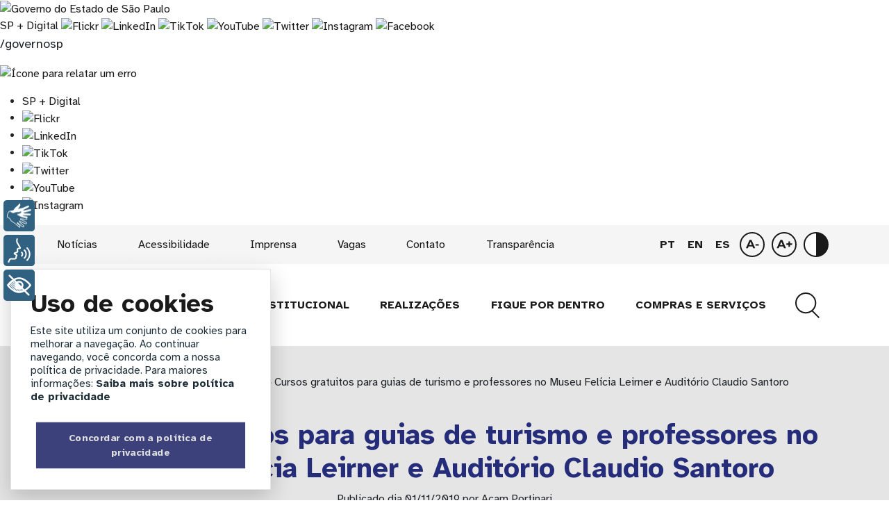

--- FILE ---
content_type: text/html; charset=utf-8
request_url: https://www.google.com/recaptcha/api2/anchor?ar=1&k=6LfT5lcdAAAAAOg2T2CXX7hHBJFvxgxhpTIl20hi&co=aHR0cHM6Ly93d3cuYWNhbXBvcnRpbmFyaS5vcmc6NDQz&hl=en&v=PoyoqOPhxBO7pBk68S4YbpHZ&size=invisible&anchor-ms=20000&execute-ms=30000&cb=y24wj9fcw4em
body_size: 48683
content:
<!DOCTYPE HTML><html dir="ltr" lang="en"><head><meta http-equiv="Content-Type" content="text/html; charset=UTF-8">
<meta http-equiv="X-UA-Compatible" content="IE=edge">
<title>reCAPTCHA</title>
<style type="text/css">
/* cyrillic-ext */
@font-face {
  font-family: 'Roboto';
  font-style: normal;
  font-weight: 400;
  font-stretch: 100%;
  src: url(//fonts.gstatic.com/s/roboto/v48/KFO7CnqEu92Fr1ME7kSn66aGLdTylUAMa3GUBHMdazTgWw.woff2) format('woff2');
  unicode-range: U+0460-052F, U+1C80-1C8A, U+20B4, U+2DE0-2DFF, U+A640-A69F, U+FE2E-FE2F;
}
/* cyrillic */
@font-face {
  font-family: 'Roboto';
  font-style: normal;
  font-weight: 400;
  font-stretch: 100%;
  src: url(//fonts.gstatic.com/s/roboto/v48/KFO7CnqEu92Fr1ME7kSn66aGLdTylUAMa3iUBHMdazTgWw.woff2) format('woff2');
  unicode-range: U+0301, U+0400-045F, U+0490-0491, U+04B0-04B1, U+2116;
}
/* greek-ext */
@font-face {
  font-family: 'Roboto';
  font-style: normal;
  font-weight: 400;
  font-stretch: 100%;
  src: url(//fonts.gstatic.com/s/roboto/v48/KFO7CnqEu92Fr1ME7kSn66aGLdTylUAMa3CUBHMdazTgWw.woff2) format('woff2');
  unicode-range: U+1F00-1FFF;
}
/* greek */
@font-face {
  font-family: 'Roboto';
  font-style: normal;
  font-weight: 400;
  font-stretch: 100%;
  src: url(//fonts.gstatic.com/s/roboto/v48/KFO7CnqEu92Fr1ME7kSn66aGLdTylUAMa3-UBHMdazTgWw.woff2) format('woff2');
  unicode-range: U+0370-0377, U+037A-037F, U+0384-038A, U+038C, U+038E-03A1, U+03A3-03FF;
}
/* math */
@font-face {
  font-family: 'Roboto';
  font-style: normal;
  font-weight: 400;
  font-stretch: 100%;
  src: url(//fonts.gstatic.com/s/roboto/v48/KFO7CnqEu92Fr1ME7kSn66aGLdTylUAMawCUBHMdazTgWw.woff2) format('woff2');
  unicode-range: U+0302-0303, U+0305, U+0307-0308, U+0310, U+0312, U+0315, U+031A, U+0326-0327, U+032C, U+032F-0330, U+0332-0333, U+0338, U+033A, U+0346, U+034D, U+0391-03A1, U+03A3-03A9, U+03B1-03C9, U+03D1, U+03D5-03D6, U+03F0-03F1, U+03F4-03F5, U+2016-2017, U+2034-2038, U+203C, U+2040, U+2043, U+2047, U+2050, U+2057, U+205F, U+2070-2071, U+2074-208E, U+2090-209C, U+20D0-20DC, U+20E1, U+20E5-20EF, U+2100-2112, U+2114-2115, U+2117-2121, U+2123-214F, U+2190, U+2192, U+2194-21AE, U+21B0-21E5, U+21F1-21F2, U+21F4-2211, U+2213-2214, U+2216-22FF, U+2308-230B, U+2310, U+2319, U+231C-2321, U+2336-237A, U+237C, U+2395, U+239B-23B7, U+23D0, U+23DC-23E1, U+2474-2475, U+25AF, U+25B3, U+25B7, U+25BD, U+25C1, U+25CA, U+25CC, U+25FB, U+266D-266F, U+27C0-27FF, U+2900-2AFF, U+2B0E-2B11, U+2B30-2B4C, U+2BFE, U+3030, U+FF5B, U+FF5D, U+1D400-1D7FF, U+1EE00-1EEFF;
}
/* symbols */
@font-face {
  font-family: 'Roboto';
  font-style: normal;
  font-weight: 400;
  font-stretch: 100%;
  src: url(//fonts.gstatic.com/s/roboto/v48/KFO7CnqEu92Fr1ME7kSn66aGLdTylUAMaxKUBHMdazTgWw.woff2) format('woff2');
  unicode-range: U+0001-000C, U+000E-001F, U+007F-009F, U+20DD-20E0, U+20E2-20E4, U+2150-218F, U+2190, U+2192, U+2194-2199, U+21AF, U+21E6-21F0, U+21F3, U+2218-2219, U+2299, U+22C4-22C6, U+2300-243F, U+2440-244A, U+2460-24FF, U+25A0-27BF, U+2800-28FF, U+2921-2922, U+2981, U+29BF, U+29EB, U+2B00-2BFF, U+4DC0-4DFF, U+FFF9-FFFB, U+10140-1018E, U+10190-1019C, U+101A0, U+101D0-101FD, U+102E0-102FB, U+10E60-10E7E, U+1D2C0-1D2D3, U+1D2E0-1D37F, U+1F000-1F0FF, U+1F100-1F1AD, U+1F1E6-1F1FF, U+1F30D-1F30F, U+1F315, U+1F31C, U+1F31E, U+1F320-1F32C, U+1F336, U+1F378, U+1F37D, U+1F382, U+1F393-1F39F, U+1F3A7-1F3A8, U+1F3AC-1F3AF, U+1F3C2, U+1F3C4-1F3C6, U+1F3CA-1F3CE, U+1F3D4-1F3E0, U+1F3ED, U+1F3F1-1F3F3, U+1F3F5-1F3F7, U+1F408, U+1F415, U+1F41F, U+1F426, U+1F43F, U+1F441-1F442, U+1F444, U+1F446-1F449, U+1F44C-1F44E, U+1F453, U+1F46A, U+1F47D, U+1F4A3, U+1F4B0, U+1F4B3, U+1F4B9, U+1F4BB, U+1F4BF, U+1F4C8-1F4CB, U+1F4D6, U+1F4DA, U+1F4DF, U+1F4E3-1F4E6, U+1F4EA-1F4ED, U+1F4F7, U+1F4F9-1F4FB, U+1F4FD-1F4FE, U+1F503, U+1F507-1F50B, U+1F50D, U+1F512-1F513, U+1F53E-1F54A, U+1F54F-1F5FA, U+1F610, U+1F650-1F67F, U+1F687, U+1F68D, U+1F691, U+1F694, U+1F698, U+1F6AD, U+1F6B2, U+1F6B9-1F6BA, U+1F6BC, U+1F6C6-1F6CF, U+1F6D3-1F6D7, U+1F6E0-1F6EA, U+1F6F0-1F6F3, U+1F6F7-1F6FC, U+1F700-1F7FF, U+1F800-1F80B, U+1F810-1F847, U+1F850-1F859, U+1F860-1F887, U+1F890-1F8AD, U+1F8B0-1F8BB, U+1F8C0-1F8C1, U+1F900-1F90B, U+1F93B, U+1F946, U+1F984, U+1F996, U+1F9E9, U+1FA00-1FA6F, U+1FA70-1FA7C, U+1FA80-1FA89, U+1FA8F-1FAC6, U+1FACE-1FADC, U+1FADF-1FAE9, U+1FAF0-1FAF8, U+1FB00-1FBFF;
}
/* vietnamese */
@font-face {
  font-family: 'Roboto';
  font-style: normal;
  font-weight: 400;
  font-stretch: 100%;
  src: url(//fonts.gstatic.com/s/roboto/v48/KFO7CnqEu92Fr1ME7kSn66aGLdTylUAMa3OUBHMdazTgWw.woff2) format('woff2');
  unicode-range: U+0102-0103, U+0110-0111, U+0128-0129, U+0168-0169, U+01A0-01A1, U+01AF-01B0, U+0300-0301, U+0303-0304, U+0308-0309, U+0323, U+0329, U+1EA0-1EF9, U+20AB;
}
/* latin-ext */
@font-face {
  font-family: 'Roboto';
  font-style: normal;
  font-weight: 400;
  font-stretch: 100%;
  src: url(//fonts.gstatic.com/s/roboto/v48/KFO7CnqEu92Fr1ME7kSn66aGLdTylUAMa3KUBHMdazTgWw.woff2) format('woff2');
  unicode-range: U+0100-02BA, U+02BD-02C5, U+02C7-02CC, U+02CE-02D7, U+02DD-02FF, U+0304, U+0308, U+0329, U+1D00-1DBF, U+1E00-1E9F, U+1EF2-1EFF, U+2020, U+20A0-20AB, U+20AD-20C0, U+2113, U+2C60-2C7F, U+A720-A7FF;
}
/* latin */
@font-face {
  font-family: 'Roboto';
  font-style: normal;
  font-weight: 400;
  font-stretch: 100%;
  src: url(//fonts.gstatic.com/s/roboto/v48/KFO7CnqEu92Fr1ME7kSn66aGLdTylUAMa3yUBHMdazQ.woff2) format('woff2');
  unicode-range: U+0000-00FF, U+0131, U+0152-0153, U+02BB-02BC, U+02C6, U+02DA, U+02DC, U+0304, U+0308, U+0329, U+2000-206F, U+20AC, U+2122, U+2191, U+2193, U+2212, U+2215, U+FEFF, U+FFFD;
}
/* cyrillic-ext */
@font-face {
  font-family: 'Roboto';
  font-style: normal;
  font-weight: 500;
  font-stretch: 100%;
  src: url(//fonts.gstatic.com/s/roboto/v48/KFO7CnqEu92Fr1ME7kSn66aGLdTylUAMa3GUBHMdazTgWw.woff2) format('woff2');
  unicode-range: U+0460-052F, U+1C80-1C8A, U+20B4, U+2DE0-2DFF, U+A640-A69F, U+FE2E-FE2F;
}
/* cyrillic */
@font-face {
  font-family: 'Roboto';
  font-style: normal;
  font-weight: 500;
  font-stretch: 100%;
  src: url(//fonts.gstatic.com/s/roboto/v48/KFO7CnqEu92Fr1ME7kSn66aGLdTylUAMa3iUBHMdazTgWw.woff2) format('woff2');
  unicode-range: U+0301, U+0400-045F, U+0490-0491, U+04B0-04B1, U+2116;
}
/* greek-ext */
@font-face {
  font-family: 'Roboto';
  font-style: normal;
  font-weight: 500;
  font-stretch: 100%;
  src: url(//fonts.gstatic.com/s/roboto/v48/KFO7CnqEu92Fr1ME7kSn66aGLdTylUAMa3CUBHMdazTgWw.woff2) format('woff2');
  unicode-range: U+1F00-1FFF;
}
/* greek */
@font-face {
  font-family: 'Roboto';
  font-style: normal;
  font-weight: 500;
  font-stretch: 100%;
  src: url(//fonts.gstatic.com/s/roboto/v48/KFO7CnqEu92Fr1ME7kSn66aGLdTylUAMa3-UBHMdazTgWw.woff2) format('woff2');
  unicode-range: U+0370-0377, U+037A-037F, U+0384-038A, U+038C, U+038E-03A1, U+03A3-03FF;
}
/* math */
@font-face {
  font-family: 'Roboto';
  font-style: normal;
  font-weight: 500;
  font-stretch: 100%;
  src: url(//fonts.gstatic.com/s/roboto/v48/KFO7CnqEu92Fr1ME7kSn66aGLdTylUAMawCUBHMdazTgWw.woff2) format('woff2');
  unicode-range: U+0302-0303, U+0305, U+0307-0308, U+0310, U+0312, U+0315, U+031A, U+0326-0327, U+032C, U+032F-0330, U+0332-0333, U+0338, U+033A, U+0346, U+034D, U+0391-03A1, U+03A3-03A9, U+03B1-03C9, U+03D1, U+03D5-03D6, U+03F0-03F1, U+03F4-03F5, U+2016-2017, U+2034-2038, U+203C, U+2040, U+2043, U+2047, U+2050, U+2057, U+205F, U+2070-2071, U+2074-208E, U+2090-209C, U+20D0-20DC, U+20E1, U+20E5-20EF, U+2100-2112, U+2114-2115, U+2117-2121, U+2123-214F, U+2190, U+2192, U+2194-21AE, U+21B0-21E5, U+21F1-21F2, U+21F4-2211, U+2213-2214, U+2216-22FF, U+2308-230B, U+2310, U+2319, U+231C-2321, U+2336-237A, U+237C, U+2395, U+239B-23B7, U+23D0, U+23DC-23E1, U+2474-2475, U+25AF, U+25B3, U+25B7, U+25BD, U+25C1, U+25CA, U+25CC, U+25FB, U+266D-266F, U+27C0-27FF, U+2900-2AFF, U+2B0E-2B11, U+2B30-2B4C, U+2BFE, U+3030, U+FF5B, U+FF5D, U+1D400-1D7FF, U+1EE00-1EEFF;
}
/* symbols */
@font-face {
  font-family: 'Roboto';
  font-style: normal;
  font-weight: 500;
  font-stretch: 100%;
  src: url(//fonts.gstatic.com/s/roboto/v48/KFO7CnqEu92Fr1ME7kSn66aGLdTylUAMaxKUBHMdazTgWw.woff2) format('woff2');
  unicode-range: U+0001-000C, U+000E-001F, U+007F-009F, U+20DD-20E0, U+20E2-20E4, U+2150-218F, U+2190, U+2192, U+2194-2199, U+21AF, U+21E6-21F0, U+21F3, U+2218-2219, U+2299, U+22C4-22C6, U+2300-243F, U+2440-244A, U+2460-24FF, U+25A0-27BF, U+2800-28FF, U+2921-2922, U+2981, U+29BF, U+29EB, U+2B00-2BFF, U+4DC0-4DFF, U+FFF9-FFFB, U+10140-1018E, U+10190-1019C, U+101A0, U+101D0-101FD, U+102E0-102FB, U+10E60-10E7E, U+1D2C0-1D2D3, U+1D2E0-1D37F, U+1F000-1F0FF, U+1F100-1F1AD, U+1F1E6-1F1FF, U+1F30D-1F30F, U+1F315, U+1F31C, U+1F31E, U+1F320-1F32C, U+1F336, U+1F378, U+1F37D, U+1F382, U+1F393-1F39F, U+1F3A7-1F3A8, U+1F3AC-1F3AF, U+1F3C2, U+1F3C4-1F3C6, U+1F3CA-1F3CE, U+1F3D4-1F3E0, U+1F3ED, U+1F3F1-1F3F3, U+1F3F5-1F3F7, U+1F408, U+1F415, U+1F41F, U+1F426, U+1F43F, U+1F441-1F442, U+1F444, U+1F446-1F449, U+1F44C-1F44E, U+1F453, U+1F46A, U+1F47D, U+1F4A3, U+1F4B0, U+1F4B3, U+1F4B9, U+1F4BB, U+1F4BF, U+1F4C8-1F4CB, U+1F4D6, U+1F4DA, U+1F4DF, U+1F4E3-1F4E6, U+1F4EA-1F4ED, U+1F4F7, U+1F4F9-1F4FB, U+1F4FD-1F4FE, U+1F503, U+1F507-1F50B, U+1F50D, U+1F512-1F513, U+1F53E-1F54A, U+1F54F-1F5FA, U+1F610, U+1F650-1F67F, U+1F687, U+1F68D, U+1F691, U+1F694, U+1F698, U+1F6AD, U+1F6B2, U+1F6B9-1F6BA, U+1F6BC, U+1F6C6-1F6CF, U+1F6D3-1F6D7, U+1F6E0-1F6EA, U+1F6F0-1F6F3, U+1F6F7-1F6FC, U+1F700-1F7FF, U+1F800-1F80B, U+1F810-1F847, U+1F850-1F859, U+1F860-1F887, U+1F890-1F8AD, U+1F8B0-1F8BB, U+1F8C0-1F8C1, U+1F900-1F90B, U+1F93B, U+1F946, U+1F984, U+1F996, U+1F9E9, U+1FA00-1FA6F, U+1FA70-1FA7C, U+1FA80-1FA89, U+1FA8F-1FAC6, U+1FACE-1FADC, U+1FADF-1FAE9, U+1FAF0-1FAF8, U+1FB00-1FBFF;
}
/* vietnamese */
@font-face {
  font-family: 'Roboto';
  font-style: normal;
  font-weight: 500;
  font-stretch: 100%;
  src: url(//fonts.gstatic.com/s/roboto/v48/KFO7CnqEu92Fr1ME7kSn66aGLdTylUAMa3OUBHMdazTgWw.woff2) format('woff2');
  unicode-range: U+0102-0103, U+0110-0111, U+0128-0129, U+0168-0169, U+01A0-01A1, U+01AF-01B0, U+0300-0301, U+0303-0304, U+0308-0309, U+0323, U+0329, U+1EA0-1EF9, U+20AB;
}
/* latin-ext */
@font-face {
  font-family: 'Roboto';
  font-style: normal;
  font-weight: 500;
  font-stretch: 100%;
  src: url(//fonts.gstatic.com/s/roboto/v48/KFO7CnqEu92Fr1ME7kSn66aGLdTylUAMa3KUBHMdazTgWw.woff2) format('woff2');
  unicode-range: U+0100-02BA, U+02BD-02C5, U+02C7-02CC, U+02CE-02D7, U+02DD-02FF, U+0304, U+0308, U+0329, U+1D00-1DBF, U+1E00-1E9F, U+1EF2-1EFF, U+2020, U+20A0-20AB, U+20AD-20C0, U+2113, U+2C60-2C7F, U+A720-A7FF;
}
/* latin */
@font-face {
  font-family: 'Roboto';
  font-style: normal;
  font-weight: 500;
  font-stretch: 100%;
  src: url(//fonts.gstatic.com/s/roboto/v48/KFO7CnqEu92Fr1ME7kSn66aGLdTylUAMa3yUBHMdazQ.woff2) format('woff2');
  unicode-range: U+0000-00FF, U+0131, U+0152-0153, U+02BB-02BC, U+02C6, U+02DA, U+02DC, U+0304, U+0308, U+0329, U+2000-206F, U+20AC, U+2122, U+2191, U+2193, U+2212, U+2215, U+FEFF, U+FFFD;
}
/* cyrillic-ext */
@font-face {
  font-family: 'Roboto';
  font-style: normal;
  font-weight: 900;
  font-stretch: 100%;
  src: url(//fonts.gstatic.com/s/roboto/v48/KFO7CnqEu92Fr1ME7kSn66aGLdTylUAMa3GUBHMdazTgWw.woff2) format('woff2');
  unicode-range: U+0460-052F, U+1C80-1C8A, U+20B4, U+2DE0-2DFF, U+A640-A69F, U+FE2E-FE2F;
}
/* cyrillic */
@font-face {
  font-family: 'Roboto';
  font-style: normal;
  font-weight: 900;
  font-stretch: 100%;
  src: url(//fonts.gstatic.com/s/roboto/v48/KFO7CnqEu92Fr1ME7kSn66aGLdTylUAMa3iUBHMdazTgWw.woff2) format('woff2');
  unicode-range: U+0301, U+0400-045F, U+0490-0491, U+04B0-04B1, U+2116;
}
/* greek-ext */
@font-face {
  font-family: 'Roboto';
  font-style: normal;
  font-weight: 900;
  font-stretch: 100%;
  src: url(//fonts.gstatic.com/s/roboto/v48/KFO7CnqEu92Fr1ME7kSn66aGLdTylUAMa3CUBHMdazTgWw.woff2) format('woff2');
  unicode-range: U+1F00-1FFF;
}
/* greek */
@font-face {
  font-family: 'Roboto';
  font-style: normal;
  font-weight: 900;
  font-stretch: 100%;
  src: url(//fonts.gstatic.com/s/roboto/v48/KFO7CnqEu92Fr1ME7kSn66aGLdTylUAMa3-UBHMdazTgWw.woff2) format('woff2');
  unicode-range: U+0370-0377, U+037A-037F, U+0384-038A, U+038C, U+038E-03A1, U+03A3-03FF;
}
/* math */
@font-face {
  font-family: 'Roboto';
  font-style: normal;
  font-weight: 900;
  font-stretch: 100%;
  src: url(//fonts.gstatic.com/s/roboto/v48/KFO7CnqEu92Fr1ME7kSn66aGLdTylUAMawCUBHMdazTgWw.woff2) format('woff2');
  unicode-range: U+0302-0303, U+0305, U+0307-0308, U+0310, U+0312, U+0315, U+031A, U+0326-0327, U+032C, U+032F-0330, U+0332-0333, U+0338, U+033A, U+0346, U+034D, U+0391-03A1, U+03A3-03A9, U+03B1-03C9, U+03D1, U+03D5-03D6, U+03F0-03F1, U+03F4-03F5, U+2016-2017, U+2034-2038, U+203C, U+2040, U+2043, U+2047, U+2050, U+2057, U+205F, U+2070-2071, U+2074-208E, U+2090-209C, U+20D0-20DC, U+20E1, U+20E5-20EF, U+2100-2112, U+2114-2115, U+2117-2121, U+2123-214F, U+2190, U+2192, U+2194-21AE, U+21B0-21E5, U+21F1-21F2, U+21F4-2211, U+2213-2214, U+2216-22FF, U+2308-230B, U+2310, U+2319, U+231C-2321, U+2336-237A, U+237C, U+2395, U+239B-23B7, U+23D0, U+23DC-23E1, U+2474-2475, U+25AF, U+25B3, U+25B7, U+25BD, U+25C1, U+25CA, U+25CC, U+25FB, U+266D-266F, U+27C0-27FF, U+2900-2AFF, U+2B0E-2B11, U+2B30-2B4C, U+2BFE, U+3030, U+FF5B, U+FF5D, U+1D400-1D7FF, U+1EE00-1EEFF;
}
/* symbols */
@font-face {
  font-family: 'Roboto';
  font-style: normal;
  font-weight: 900;
  font-stretch: 100%;
  src: url(//fonts.gstatic.com/s/roboto/v48/KFO7CnqEu92Fr1ME7kSn66aGLdTylUAMaxKUBHMdazTgWw.woff2) format('woff2');
  unicode-range: U+0001-000C, U+000E-001F, U+007F-009F, U+20DD-20E0, U+20E2-20E4, U+2150-218F, U+2190, U+2192, U+2194-2199, U+21AF, U+21E6-21F0, U+21F3, U+2218-2219, U+2299, U+22C4-22C6, U+2300-243F, U+2440-244A, U+2460-24FF, U+25A0-27BF, U+2800-28FF, U+2921-2922, U+2981, U+29BF, U+29EB, U+2B00-2BFF, U+4DC0-4DFF, U+FFF9-FFFB, U+10140-1018E, U+10190-1019C, U+101A0, U+101D0-101FD, U+102E0-102FB, U+10E60-10E7E, U+1D2C0-1D2D3, U+1D2E0-1D37F, U+1F000-1F0FF, U+1F100-1F1AD, U+1F1E6-1F1FF, U+1F30D-1F30F, U+1F315, U+1F31C, U+1F31E, U+1F320-1F32C, U+1F336, U+1F378, U+1F37D, U+1F382, U+1F393-1F39F, U+1F3A7-1F3A8, U+1F3AC-1F3AF, U+1F3C2, U+1F3C4-1F3C6, U+1F3CA-1F3CE, U+1F3D4-1F3E0, U+1F3ED, U+1F3F1-1F3F3, U+1F3F5-1F3F7, U+1F408, U+1F415, U+1F41F, U+1F426, U+1F43F, U+1F441-1F442, U+1F444, U+1F446-1F449, U+1F44C-1F44E, U+1F453, U+1F46A, U+1F47D, U+1F4A3, U+1F4B0, U+1F4B3, U+1F4B9, U+1F4BB, U+1F4BF, U+1F4C8-1F4CB, U+1F4D6, U+1F4DA, U+1F4DF, U+1F4E3-1F4E6, U+1F4EA-1F4ED, U+1F4F7, U+1F4F9-1F4FB, U+1F4FD-1F4FE, U+1F503, U+1F507-1F50B, U+1F50D, U+1F512-1F513, U+1F53E-1F54A, U+1F54F-1F5FA, U+1F610, U+1F650-1F67F, U+1F687, U+1F68D, U+1F691, U+1F694, U+1F698, U+1F6AD, U+1F6B2, U+1F6B9-1F6BA, U+1F6BC, U+1F6C6-1F6CF, U+1F6D3-1F6D7, U+1F6E0-1F6EA, U+1F6F0-1F6F3, U+1F6F7-1F6FC, U+1F700-1F7FF, U+1F800-1F80B, U+1F810-1F847, U+1F850-1F859, U+1F860-1F887, U+1F890-1F8AD, U+1F8B0-1F8BB, U+1F8C0-1F8C1, U+1F900-1F90B, U+1F93B, U+1F946, U+1F984, U+1F996, U+1F9E9, U+1FA00-1FA6F, U+1FA70-1FA7C, U+1FA80-1FA89, U+1FA8F-1FAC6, U+1FACE-1FADC, U+1FADF-1FAE9, U+1FAF0-1FAF8, U+1FB00-1FBFF;
}
/* vietnamese */
@font-face {
  font-family: 'Roboto';
  font-style: normal;
  font-weight: 900;
  font-stretch: 100%;
  src: url(//fonts.gstatic.com/s/roboto/v48/KFO7CnqEu92Fr1ME7kSn66aGLdTylUAMa3OUBHMdazTgWw.woff2) format('woff2');
  unicode-range: U+0102-0103, U+0110-0111, U+0128-0129, U+0168-0169, U+01A0-01A1, U+01AF-01B0, U+0300-0301, U+0303-0304, U+0308-0309, U+0323, U+0329, U+1EA0-1EF9, U+20AB;
}
/* latin-ext */
@font-face {
  font-family: 'Roboto';
  font-style: normal;
  font-weight: 900;
  font-stretch: 100%;
  src: url(//fonts.gstatic.com/s/roboto/v48/KFO7CnqEu92Fr1ME7kSn66aGLdTylUAMa3KUBHMdazTgWw.woff2) format('woff2');
  unicode-range: U+0100-02BA, U+02BD-02C5, U+02C7-02CC, U+02CE-02D7, U+02DD-02FF, U+0304, U+0308, U+0329, U+1D00-1DBF, U+1E00-1E9F, U+1EF2-1EFF, U+2020, U+20A0-20AB, U+20AD-20C0, U+2113, U+2C60-2C7F, U+A720-A7FF;
}
/* latin */
@font-face {
  font-family: 'Roboto';
  font-style: normal;
  font-weight: 900;
  font-stretch: 100%;
  src: url(//fonts.gstatic.com/s/roboto/v48/KFO7CnqEu92Fr1ME7kSn66aGLdTylUAMa3yUBHMdazQ.woff2) format('woff2');
  unicode-range: U+0000-00FF, U+0131, U+0152-0153, U+02BB-02BC, U+02C6, U+02DA, U+02DC, U+0304, U+0308, U+0329, U+2000-206F, U+20AC, U+2122, U+2191, U+2193, U+2212, U+2215, U+FEFF, U+FFFD;
}

</style>
<link rel="stylesheet" type="text/css" href="https://www.gstatic.com/recaptcha/releases/PoyoqOPhxBO7pBk68S4YbpHZ/styles__ltr.css">
<script nonce="DNPNPuX_NWxcBQlWxj1_FQ" type="text/javascript">window['__recaptcha_api'] = 'https://www.google.com/recaptcha/api2/';</script>
<script type="text/javascript" src="https://www.gstatic.com/recaptcha/releases/PoyoqOPhxBO7pBk68S4YbpHZ/recaptcha__en.js" nonce="DNPNPuX_NWxcBQlWxj1_FQ">
      
    </script></head>
<body><div id="rc-anchor-alert" class="rc-anchor-alert"></div>
<input type="hidden" id="recaptcha-token" value="[base64]">
<script type="text/javascript" nonce="DNPNPuX_NWxcBQlWxj1_FQ">
      recaptcha.anchor.Main.init("[\x22ainput\x22,[\x22bgdata\x22,\x22\x22,\[base64]/[base64]/[base64]/ZyhXLGgpOnEoW04sMjEsbF0sVywwKSxoKSxmYWxzZSxmYWxzZSl9Y2F0Y2goayl7RygzNTgsVyk/[base64]/[base64]/[base64]/[base64]/[base64]/[base64]/[base64]/bmV3IEJbT10oRFswXSk6dz09Mj9uZXcgQltPXShEWzBdLERbMV0pOnc9PTM/bmV3IEJbT10oRFswXSxEWzFdLERbMl0pOnc9PTQ/[base64]/[base64]/[base64]/[base64]/[base64]\\u003d\x22,\[base64]\\u003d\x22,\[base64]/CvBnDlw48wrAYwqXDjjrCiilNTsO1w6jDvmPDhMKEPRPCtz1gwr7DqsODwoVDwrsoVcOcwpnDjsO/LmFNZgDCgD0ZwrUlwoRVL8Kpw5PDp8Omw4cYw7cldTgVdGzCkcK7GzTDn8OtbsKmTTnCscKRw5bDv8OnD8ORwpE7TxYbwo3DpsOcUXbCocOkw5TCrsOiwoYaFcKmeEohNVx6PcOQasKZVMOuRjbCmgHDuMOsw55GWSnDgsO/w4vDtx91ScONwrVqw7JFw7wfwqfCn3ciXTXDt0rDs8OIfsOWwpl4wobDtsOqwpzDqcOpEHNTbm/[base64]/DjcOxw7bCkWvCvcKyFMKhwrPCn8KNZiXDkMK+wpjCmRDCmmUTw6zDmB8Pw71Yfz/CscKzwoXDjHbCn3XCksK1wqlfw68fw7gEwqk6wrfDhzwXJMOVYsOew4jCoitBw7Rhwp0pPsO5wrrCtAjCh8KTJMOtY8KCwr7DgknDoAV4wozClMOsw5kfwqlkw53CssOdTirDnEVpH1TCugjCuhDCuwliPhLCksKeNBxcwrDCmU3Dq8OrG8K/NkNrc8OmRcKKw5vCnEvClcKQKcOLw6PCqcK3w7lYKmfCrsK3w7Fvw5fDmcOXL8KvbcKawpjDlcOswp0QXsOwb8KjU8Oawqwhw7ViSkl7RRnCtsKzF0/[base64]/wqBjwqljw63CpcOcw5IrfcO2w4scdwzDpcKsw6YCwrk9f8OtwpFBI8KRwp/CnG3Dr0bCtcOPwrF0Z3kZw4xmUcKeQ2ENwqI/ScKGwqDCmU9aG8KBQ8KZVsKBLMOfGBbDvGLDlsKjXsKrJFBow61WCA/DpcKGwpQ2fsK2PMKRw6LDr1zChCnCqix+I8KyAcKkwp/Dhm/CnwtFTHjDqBoRwrhmw59aw4LDtUPDm8OFABDDtcOowoVaAMKFwoPDklPCisOAwpEww4xzd8KGf8OZF8KFScKPG8OXKUDCn0nCgMOmwrrDvCjCqBIHw6oiGXnDhcKOw57DscOkXFfChDLDjcOzw5DDkEdfbcKEwqV/w6bDswnDhMKtwoMwwp8/RVfDugwYbSPDisOPYsOSIcKhwqDDgyEuV8OGwqYiw53CrmgZXcOTwogQwrXDgcKywqhUwqwZPlJPw54LPyTCv8KNwqY/w4fCvRYMwqUeRjpTTXjClnZVwozDjcKmOcKtDsOefjzCusKlw6vDpsKPw7VCwqsVeyXCvBLDgz9UwqfDt2MNB2TDg21kZyQGw4/[base64]/DmsKwwobCmT0hRkZVSw/DmsK6ICLCrxV3ecOZJsOFwqsxw7/DjMO7LlRsS8KueMOIWcOBw6EXw6HDkMOHY8KuFcOewop0eDU3w4AIwpw3SDUVQ1nDs8KsNBPCi8KGw47DrlLDnsO4woDDuC8Edwcnw5LCr8OKEnwQw6BFNSQ9Bh7CjlYiwpXDssOZHloiYGMQwr7Ckg/CmTnCqMKQw4zCoDFEw4JNw7kVNMKyw4XDnXpEwpIoHEd/w54oD8OiJQjDlCE3w7cGw7/Ck1REPChDwogkCcOTOVR7M8KLecKfJ3Fqw7PDocO3wrVpO2fCrwTCvQzDhUVZHDXCkCvCpsKSCcOswokVYBgfw6g6EBXCogpVRAsPDg5tKCUawpVYw6BSw7g8AcKAMsOmXVXCiiVwCwbCmsOawqnDv8Ozwp10UsO0M3/CnVLDqnV+wqh8dMO0fQ1iw5oXwrXDjMOQwr5NT3c0w7UmY1XDt8KIdRoVQGdPYEZHSRhKwpNfwqDClyU1w6YNw4c3wo0Ow5QAw6sCwo0Mw7/[base64]/CtcODBxVxwqV/woMpXCbCmk7Dv8OMwrkKw4/DrXo+w5MQwopoElnCq8KUwr4Ywqw+wrF+w7diw7lmwrQ6bTc4woHDuBzDicKYw5zDjlI4WcKOw7jDmMKMH1AVVxTCoMKcaAfDnsOtSsOSworCo1tSFMKkw6gFIsK7w5FbX8KlMcK3ZUFiwq3DgMOYwqrDkVAtw7pYwr/[base64]/ClcKIw65KJcKpTgdKw5EXw61hwoTDulI6Q8OEwpbDmcKOwp3Cu8KjNMKwaMO0O8OGR8KYNMK/w7zCisOpacK4YHJlwo3CisKSGMKxT8OoRiXCsRbCvsOjwrTDtsOlJQgMw6vCrcOvwo16wojCnMOOwq/CksK8fF3DiHvCoEbDkWfChcKmHW/DvnUoGsO0w54QP8OtWcO7w7M+w6/DjhnDtiAhw7bCq8Ocw5cXdMKdFRdHCcOiG1rCvhrDpsO2ZiImXMKbXCUuwqFNJkHDgVccEl7Cu8ORwqwnFmnCv1DDmnzDihJkw7J7w7zCh8KxwqnCisOyw47Ds0TDnMKQKWTDusOSeMKVw5QHP8ObNcOqw5cdwrEVcB7Cly/DrHx6dsKJHjvCgCjDuV88WTBRw5gFw4tqwp0ww7PDvUnDoMKSw6UWe8KNPHLDkg8OwoLClMOaUDtjb8OmKcO7THPCqMKYFjdMw4w7PcKZbMKpOXZqN8O/wpfDhnJZwo4NwqjCplLCpjnCqzwtWGvCuMOUw6bDtMKTNwHDhMKrXAIvFXckw4/CrsKNZcKqFwPCscO1PlNGQAEiw6QXasK3wp3CkcKDwoJmXcKiYGALw4rCjiRAK8KYwo/ChxMEcC9+w5PDq8OYJMOBwqvCpQZVFsKaSHDDqVDCt1gYwrB2AsO1XcOWwr3CvibDpXsyOsOMwoRoRcOUw6DCq8KywqN8JXxRwqvCrcOGQD93UyfCojgcKcOodcKHKgZYwrnDnx/DgsK3U8O0W8K/Z8OySsKRdcK3woZQwp5HPhnDlFo1a1TDtnfCvSoDwoVtFiI3BghAblTCq8KDUsKMHMKHw4zCoifCtSHCr8Ofwp/DrFpyw6LCucOjw4Q4LMKueMOBwobDowLCpj7ChzkQPMK7dVLDpx56JMK8w6pBwq5YfsOpazM/w5LDhwR3RyBDw5nDhsK1Dh3CqsOpwqrDu8OCw6EdJBxBwp/Cv8Kgw7EHJMKHw6TDjsOBGcKEw7PCoMKdw7fCsUoDasK9woBHw5lROsO7w5nCmMKGERHCmMOMSSDCgMK3GQzCrsKWwpDChHPDlBvCsMOJwqFYw4/Co8OtJUXDgDTDoGDCk8KqwpPCiBbCtE8Hw5o/KMOcUcKkwrjDmjvDoAfDpDjDiBovCEEWwooYwoXCgyIxWcOLHsOWw5JBUzIRwpYxeH7DiwPDkMO7w47DgcKbwoYgwq9SwolaYMObw7UywqrDg8OewoAnw7fDpsKAQMORYsOlOMOBHAwPwqo0w5B/BcO/wot+Uh/DosK8PcKeRznCisO7wp7DqhPCqcKqw5JPwokkwrADw7TCnzEXDsKjd0d0JsKQw7NpAz4mwoHCozvDkycLw5LCnkfCt3zCgUt9w5Y1wqHCuUlRMDDDnHzDgsKEw7V+wqBgRsOow5vChHLDv8OOwrJgw5bDksOuw5/CkDrDu8Kdw78cFcO1YivCjcOaw4d5MGhyw4EDSsOwwoPDu0HDqsOPw5XCvS/CvsOcX0zDryrCkC/CszJCMsKVe8KfTMKSFsK7w7J1UMKYC1ckwqpWIMKcw7jClBMePWlxU0ENwpfDm8O3w7htK8OhEEwfcwYjZcKrCwhHDhRrMyZpwpEIe8O/w4QEwofCl8KOwoBeVXtQBcKqw4VnworDr8OmXcOQaMOXw7TCpsK5D1hbwpnCk8OIA8K1bcO1wr/ChMKZw49nUSgcfMOacy1cB348w6PCssKVdm5oU01aIMK/[base64]/w5UywrPCisK0Pyd5LidZwrLDhsKuw6gewq7Cl3vChAMJJkfCosK3QAHDpcK9FkHDk8K9aVTDkx7CsMOJFQ/CvCvDh8Oswo9TSMO2BQxXw7Vjw4jCiMK1wp01NQ5nwqLDk8OfMMKWw4nDucO2wrhxwpQvbkZhBVzDsMKobjvDmMOFwpvDmznCqT3Dv8KPAsKBw4lBwqnCgl5OEiwjw5nCqy/[base64]/Cn8K4wpVeCsKXfMKCwqPDn8Kaw5FAw5PDpTXCpcK+wotwSDlrFBUXwqXCgMKrR8KdUsKDARLCun/CisKEw61Wwp4WAMKvXi9PwrrCgcOwBitdbzzCo8KtOkHDikB3a8KiAsKvf1kLwqXDjsOZwrzDpzkYQsKgw47ChcKxw74Mw5Zhw65wwrvDqMOJWcOhH8Kxw74PwplsDcKpMmMuw5HDqzofw73CmBccwqvDqU/CnlZPw4nCrsOiwrNEGS3DpsOmwqsCEcO/ccKmwoohN8OFPmp/byLDq8KPAMOtKsOKaBVRScK8KMKeExdgEAXCt8OIw5ZtHcOcZnJLC059wr/Cj8OPcjjDhAfDjHLDmQPCusOywo8sFMKKw4LCry3DgMONEiXCoAwwFlNWE8K+N8KkHhrCuC9iwq1YAyHDpMK2w5/CisOsJxg1w5jDtm1XQzTCg8OkwpDCq8Oiw6rDncKOw6PDucOewodKbVfDqsK1LVF/EsOAw4Bdw5PDgcO2wqHDlVjDoMO/wqrCtcOdw44lSsKDdELDmcKBJcK3GMObwq/DphxJw5cIwqQpWMOFKBHDlsK1w7HCvnrCusO2wr/ChMK0bR4sworCnsK0wrDDn09Rw6ZBXcKAw6QgZsOww5VTwpZYBGd0XwPCjBh8OVF2w6Q9wqnDhsKew5bChVBhw4hXw7odYVcMw5fCj8OHU8OLAsK4TcK9KWUiwrIlw5bDuALCjhTCkTNjIcK/wpYtKsOFwoFcwpvDqHfDiGMFwo7DvMOgw5TDl8KJKsODwobCkcKMw7IpPMKwagwpw5TCucOMw6zCrV9SXRkmJsK1Y0LCoMKVZAPDi8Kzw4nDksK4w57DqcO5dcOsw57DkMO4c8KTcMKxwo0AIHzCjUR/SsKIw67DksKwc8OIecOFw6Z6LGnCvArDvmJAPiFaWAN5H3MKwp8Zw5IswoPCm8KgJcKHw6fColhWAy49QcKaLinDmcKSwrfDo8KSSyDCkcOIf1DDssKqOErDvCd7wqzCkVYiwpzDuR5EIgvDq8OlcFIpdDRxwr/DtB1rVRJhwoRXD8KAwq1URsOww5gcw417A8OJwo/ConMqwprDqlvCn8Ovd0XDq8K6eMOreMKdwpzDqcKVK2hUw6XDgRZtKsKIwrNUVzrDkRYgw7xWMUBcw7/Dh011wqjDjcOuCMKrwqzCpAnDpmQBw4HDli5QSz17PQDDiXhTNcOKYifCjsOjwpV4RCFgwpEswr8YKnvCtsOjfFpKC001wo/[base64]/DscK0I23CkH7DmGkVwofCgcKKw5jClsKdwp1vfCvCvcK/wpRONsOUwr7DsgzDvMOuwqfDj1QsZcO9wqcGIsKuwqPCm3xNNlDDkEY4wqTDlcKXw4lcWR3CjBNew4DCuDctPFnDnGdaZcOUwotdPsOjaxdTw5TClcKLw6XDj8OMw6PDomjDj8KTwqbCoXrDkMOiw4/CvcKxw7N+NALDgcKAw5PDoMOrDDEyI1TDscOcwokpKsOUIsOOw6ZFIsKow4ZjwoHClsOmw5/[base64]/HSE/wojCpcOFcsK/wqzDvcOyccOvw4BhAcO/MmDCjW/CoWvCr8KcwrjCsA9ewq1gEsKhHMKlCcOFAcOGQi3Dm8O8wqABBxfDgwlew7PCpm5Tw5NFeFVlw5wLw5Fiw57Cn8KuYsKHEh4Zw7cdOMO5wpvCvsOLN3vDsE0Lw6Ebw6/[base64]/CqwBKw4wzRQrDtMKPBMOkwrnCiScewp8jOiPCrSjCuygoP8O/Ng3DkTjDjGjDlMKvU8KXcFvDt8OBBiNWf8KxcgrCgMKBRsODQ8Orw7Z1aA3Cl8KIEMKcAcOpwqjDnMKkwqPDnzLCt10BPMODaV3CoMO/[base64]/[base64]/DsMOew53DiMOSwrTDv8KFcA3DshNbwpkqccOlMMO/[base64]/wpvDn27DisOCw67CvBdhw4QDwqXCicOowrXCoHRZfijDvATDq8K0DsKTPwdpYg04XMKswokRwpnCi2VLw6tKwoBRHE18wr4AQwPCukTDvR9Fwp0Pw7zCqsKLIMK/[base64]/CrMOgw7vDhsOPaQpHwp0rwrgMw5TDhCcgwpMCwrfCiMO+aMKLw77CoXbCmMKpPzJMVMKOw5fCoVQ+fnHDhnLCrgcXwrvCh8K6dAzCoQAoHMKpwoXDqmzCgMOXw4ZYwol9BHw3HSdYw7vCu8Kpwo8cFnLDrELDssOQw7HCjA/DnMOSMxPDucKMIcKlZcKawr3CqyjCucKVw4/CnS3DqcOzw4nDkcO3w6llw58JfsKqYHbCscOAw4XDklHCssOKwrjDjC86Y8ODwrbDlVTCsmbCocKhL3TDpwHCtcOUQHDCgEEwRcOHwonDhBEpXwPCtcKCw7EXVF8EwqLDjj/Dpl10AHEww4zCtSEHWUZhCwrCm3xTw4bDuE7Djm/DhMKmwobCnW0wwq4VMcKvw4/[base64]/DnGXCq8K1W8OVe0Y1KMONwppZbcKgcMObwrg2QMKewofDq8K7wq4zRnB/e18kw4XDridZFsKKZw7DusO8XwvDujPCn8Kzw6EHw7/DnMK5wqgMa8KPw6gEwp7CsG/[base64]/TcKYFsOKF8KvJ27CqsOYwoLCicKvw5PCqzEdw59ow5VvwowUV8KNwo8pJ2/Cu8OVeEbCrx0mAlw+VjrDo8KIw4TCi8OLwp/[base64]/wpZ7w57CuMKww51MYGXCkUVyw6gEwpfDv8KMbkM9wp3CnGg8JA8Ow4XDosKJdMOQw67Dj8Ozwr/Dk8KFwqUhwrVsMR1XbcO1wqnDlVMvw43DiMKwe8K/[base64]/CiMOrw5A5w4lOfHrCmit9wpd+wrTCiMOQBGfDmGYgOlvCi8Kzwpxow5vCpx7DvMOHw5TCj8KjAXQwwqJgw6A4E8OCeMK+w6jCjsKzwrnCvsO6w40qVUDCm1dLAm5pw71iFsOBw6BewotTwqLCusKiMcOcAijDhV/DjETCisOPS3oPw6jDs8ODdWzDnlVDwoTCrsO0wqPCtVMfw6UjPlLDuMO+wpl2w7xrwpgmw7HCiwvDrcKISyrDkyssQRzClMOsw53CgsOFNUV7w7LDlMOfwoV/w5Exw4Z0ABnDmxbDq8KwwoDClcKFw5QRwq/ChHTCpQ4aw4vCscKjbGxKw7Qlw67CoEAKecO9ScO7fcOLV8Oiwp3DlHnDtcOHwrjDshE8EcK7KMOVRHfDsikoZMKMfMK7wqfDkFItdAvDqcKYwofDhsKWwoA8OyTDoQ3Cp30PJlpLwqBUPsOVw43DtsO9wqzCjcOPw4fClsKzO8K4w4A/AMKHIDw2RxrCocOmw7wMwoIFw6sJSsOpwpDDv1ZfwoYGXHJZwppkwpVqGsKsQMOCw7/Ci8O7wrd1w7TCm8O+wp7CoMODQBnDgh/DnjpndxBeH1/Cp8OlL8KbYMKmSMOnFcOvfMKvLcO/[base64]/[base64]/DqBRtb8O1XcO/c8K9w4J1JjBrDEDDkMOBUjknwr3ChgfCiDfDjcKNZMOTwq5wwowcw5B+w7vCpgbChSBwNEUXfnTDgiXDskfDlQFGJ8KVwqZdw6/DsnbCq8KLw6bDncKaWBfCkcK5w6F7wrPCqcO/w6w4T8OJBcOWw77CscOtwqc5w5UFFsKIwqLCmMKDHcKbw7ITA8K/wo5QXDjDt2/[base64]/[base64]/G8KeesK8w7BVw77Ck8Ocw7LDtmTDmsKPSCQmKcKTwr/[base64]/CqynCugPClMOhEMOgasKTwrfDo8KuTsKAw57CoMKYLcKbw6V1wpMZO8K2AsKkYsOsw7oKWR/ClcOvw63CuGxIUV/CjMOtYMO7woZkZMK5w5nDtMK+wqzCtMKOwpbCqhbCpMKpZMKZPMKAaMOywrsuOcONwrgkw4lPw6dKf0PCgcOOB8OzUC3DrMKtwqXCk28rw78nan1fw6/DsQHDpMKew5Mtw5R3S2fDvMOtXcOQCQVxOsO6w77CvFnDn3rCt8KKWsKNw4dEwpHCgnklwqQJwrLDu8OqMAQ5w51tE8KPJ8OQGxppw63DrsONQS1Pwp/[base64]/dcOQaEBAw5bCp3XCisKHw4R8wpLCg8Kqw6/CjMKdw7Q6wp7CrVBLwpjCnMKqw7bDosOVw6nDqBs/woFrw5LDp8OywpXDsW/DisOfwrFiKSElNHPDhFFPUj3DtiHDtypZX8KfwqrDoEbCuUJIHMKRw4VBLMKpAxjCnMKcwrh/BcOVOQLChcOhwr7DpsOWwoPDjCnCigNFaAstwqPDvcO7FMKXZnJ2BcOfw4Baw7TCscOXwqHDisKnw53DicKNLmTCgVYaw6llw4fDlcKkRBjChw1rwrM1w6LDqMODwpDCrQw+w43CoSsnwrxeL1/DgsKPw47ClsO8IhJldTtnwobCg8OaOHDCuTtzw67DoUx/[base64]/DtcK/wqgWwowpw50sR8OCw7XCmMKeFcKtZH9owqTCvsO/w7PDtELCgi7CgsKAU8O4B3QIw6LDn8KKwoU2HCJtwpLDiw7CssO2bcO8w7tsaU/Dth7CpD9LwoBrETI/w59Jw4XDm8KzQE/Cv3vDvsOkOzjDnznDgcO6wq0lwozDssOyM0PDpVMVAQDDsMOBwp/Di8ORwoF3BsO/b8KfwqA/CBczfcKUwo8Bw58BC0tnNDQVIMOgw48iIBcmXCvCvcK9e8K/wqnDjHvCvcKnRiDDriPCgn8ELcORw4JQw4TCpcKlw59/w55hwrc4HV9iHjo0b1zCuMOgNcKXZgllFMOYw6diWMOVw5s/ccKoEX9DwptUVsOMwpnCqsOiSh55wpQ5w6bCgg7CsMK9w4FgHx/Cu8K+w6TCqAh1A8K1wonDlUDDh8KGwoo/wopOZwvDucOlwo/Dn3LCrsOGXsO2ExRswo3ChiYQTBsdwqt0w7jCj8KQwqXCv8Onwq/DgFrCnMKNw5oLw4NKw69aAMKmw4XCpV3Cty3DjxhfKcOtKsK2Digmw6YLRcKbwpETwoYdb8KIwodBw7xEWsK9w6pRBMKvM8Oww44Ow64lMMOHwrh/bAtpYH5bwpUJJhTDhHN4wr/DrG/[base64]/[base64]/DqgjClsK1wrl8woM3woXDl3HDoSUEW3JNGMO7wr7Ck8O8wo4YHhsLw41HGwzDnW8ye3k8w79Mw5ECPcKoPsOWJGjCr8OnVsOLB8K4PnXDh3AxMhlQwrxcwqoXFlg/Gmscw6PCr8OcNcORwpbClMObaMO1wpXCli4Ya8Kjwqc6wqFZQErDvX3CpMKbwoLCrMKMwr7DvlhWw6DDk19sw7oRGGVmQsKCWcKoHsOHwqvCqsKxwr/CpcKHL1o1w79hIcOuwqTCk3gkZsOrcMORf8OAwrbCpsOqw5/DsEJwY8KsLsK5bH0Cw7fCocOwdsK9QMOqPlsYw7XDqTYLFVJtwqXCmhHDrcKlw47DhC/DosOCOGfCq8KjHMKmwqnCnX5Ya8KmBcOefsKkNMOlw7/Cn0zCncKFcn0swp9HGMKKOyoEIsKRLsO5w6DDu8OpwpLDg8K9BsKOAwlfw7nCr8Kww7h9wr/DkGzCjcOjwoTCqVXDizHDqk0Jw4bCglZow7vCtwjDlUROwoXDmGfDqMO4VA7Cg8OYwqVdaMKsNk4wBMKCw4R7w5HDocKdw43Clh0rd8O7w7DDp8OTwrk/wpgKX8KpVWPDvnHDmsKEw4zCn8KUwqRzwoLDjEnCpinCqMKow7FPZFUbV3XCgC3CnwPCmcO6woTDn8OgXcK9UMOFw4pUBcKaw5MYw6lzwrZ4wpRcPsOVw4bChB/CsMKnYzQqLcKewrPDoAtYw4BMD8OcQcOLURPDhmN9LlfCrwVtw4gGWcKNFsKpw7bDpC7CgB7DvMO4f8OlwoPCk1nChGrCtGXCoTxoHsK8wpjDnxhawpwcw7rCi3cDBXIFRwsZw5rCoD7DlcObfCjClcO4XBdcwrQOwq1QwqUjwpbDjktKw4zDmC/[base64]/ClxxYwrdlw5PDv8KqwprCrVnCgsOTwqUdwp7CqMO+esKxJxE2w6waN8KYdcK3biBacMKYwp3CiQ/DgxB2w4JVMcKrw4XDh8KYw4xcWcO1w73CtVnDlFwIRncBw70kUTjCkcO+w7dGC2t1QFxewo1KwrJDLcKqQmxDwpplwrhkcSnDisOHwrNXw4bDuGF8bMOlR0U8TMK9woTCvcOFZ8OFFsONH8Kuw7U1JXVewpVQBXLCqzXClsKTw4U/wrMawqQIIX3DrMKNTxQhwrrDl8KdwqEKwpfDiMKNw7VUayYMw64Bw6TChcKWWMOqw7ZbQcKxw4RLA8Ogw6tJKhXCtG7CpSzCusKSUcO7w5DDnSg8w6skw5QWwrNpw6pOw7R8wrVNwpDDsQTCqhrCix7DhHgHwoxZacKswppMBmRBWwgpw5QnwoYVwq/CjWBFb8O+UMOoWsOhw47DsFZlPsOcwovCucKEw4rCucKvw73DnH9SwrMGDC7CscK2w7BhJcOgW01Jw7UkZ8OWwpTCkGs7wo7Cj0PDvsOww5kZGDPDrcK/wrQ5RC7DqcO3BMOUYsOEw7Euw40TBxPDp8OlAMOyFsOyNiTDg1Yuw4TCl8O1EmbChXTCjw9rw4vCnHdDCsK9GsOVwprDjXosworClB7Dt0TDumvCrEXDojDDkcK3w4wAR8K+VELDmxrClMOgWcOecn3DokTCo1vDoi7ChMOBBiNtwq1Aw7/DvsO7w7nDqnnCv8Okw6vCkcO4WCfCvQ/DjMOjPcOkK8OCXsKwYMKmw4TDjMOyw7xofUHCjQXCoMOmTMKWw7nCvcOcBgcGX8OgwrtBcx80woVlABbCq8OkMcKzwqM/[base64]/[base64]/Lxwdwo83wojCpsObw57CqcO+V13DinzDicO0w78ewoFbwrQbw78Zw4dFw6jDtcOXOMORMMOibT0vwoDDqMOFw5rDvsOlwrhkw5zCk8OiRh4bOsKUDcOeAW0bw5DCgsOHB8OpfzQVw6rCuVLChGhbL8KTVCpowpXCuMKAwrHDu0xlw4EUwqbDsnzCpiDCtsO/wr3Ckh5KfcK/wqPCjFDCpRIpw4siwrrDt8OAKiBxw6IMwqrDrsOow59RPUzDsMOYRsONNMKWAUYwVmY2PsOdwqQ7NSXCs8KCe8KVeMKWwrDCqsO9wopNIcKLBMKwOituVsKiGMK4O8K4wqw9CsOmw67DhsOweGnDqV/[base64]/CizMWfcKxQsKAw4oUwq0+wpc1XMKkUgM5wpvDj8KCwrPCnm/DusKVwoIEw7NhdV0fw7s1LWVZIcOBwp/DmQrCpMOdKsOMwq9EwoDDnhpEwpXDiMKjwp1ZMsOgQ8Ktwpw3w47DksOwOsKhLShaw48qw4jCpMOoPsO5w4fChsK/wqjCszAAfMKyw4EcYw41wrzDtzHDuDjCl8KVfWrCnRzCtcKPCx9QUgIrZsKCw4pVwrV/Di/Dgm1Jw63CqCNTwqLCvx/DlsOhQVpPwqQcUmYYw4MzSMKpQMOEw7psFsKXEXvCmg0NbRDClMKXVMKBQmdBSVvDt8O/bBvDrmTCnCbDsGISw6XDk8OFY8Kvw6DDucK/w4HDpmYYwoHCqRjDtg/CuyN2wod+w6rDvMKAwpHDn8OFP8KmwqHDl8K6wqTDn0AlWx/CvcOcaMKQwq0hYUJ5wq5+UnHCvcKbw7LChcO6D3bCpmPDpE7CkMOEwqAmSHLDl8KUw5YEw7jDgWF7NcKNwrJJJyfDqSFZwovCvsOUGMKXSsKGw7UMYcOpw5nDi8OCw7tkTsKtw4jCmyh9WsODwpDCtlXChsKgB39SX8O/[base64]/[base64]/DrsKJM8Kiw4zDi8KabsKqGsKuw6pwElsbw4DDhEDCh8OeB2bDokjCv0YCw6bDthFRI8KjwrzDvWTCvzJHw5g3wo/CiVPCnzLDl1/Di8KuVsKuw6pLaMOWAXrDgsKGw5vCr34lPMOuwqDCuEHDj2AdG8KnXynDhsKLU13CthzDo8KWKcOIwpIjNwPCvRXCtBR6wpfDoUfCiMK9wokOM21UbkYbID4Gb8O/w4U6Ik3DhcOBwojDkcOJw6bDvl3DjsK5wrPDssOuw7sjWlfDhDRbw6XDv8KMK8Ohw7vDtWHCq2kDw78+wplvMcO8woXCncOibRh1OhDDqBp0wrnDksKIw7leaVXDhGAmw59VZ8OEwp/Ch0FGwrhVQ8KQw48Dwp4bbD5Xwos7FTU5UgvCusOjw5I3w7bDjQd/AsKHOsKDwqFjXQfCuT1fw7F0KMK0woAMJhzDu8OfwoN9VFYqw6jCuXxzVHolw7o/DMKkW8OKEWNaQMOTICrDmW/[base64]/CMKUwq/[base64]/CqcOvw5Vdwq7DgyzDrjzDsXYKwojCgHLDthpDTsO8H8OzwoNYw63DucKzVsKCFAJRdMK/wrnDsMObw6rCqsKsw7rCusK0I8KwSj7Cl03DisO9wpDCgMOWw5HDjsKnCcO4w58LD2QrDXzDrcOfFcOzwqk2w5IFw77DgMK6wrUawrnDn8OCC8OhwoFOwrMkJMO/SD3CpnHCgyBSw6TCvcKZDSXCimEEPnPDhcKlVsOKwrF0w77Dv8K3BiRUP8OpFEtiZMOJeUXDhAxDw4DCq2lCwrjCvhTCsHo1w6YDw6/[base64]/[base64]/Dk38yw68Vw6jCpsO4URTDg1HChRXCiAI3w7LDjFDDkRvDrlzDo8Kww4rDvn0lccOJwrvDnghSwrTClzPCnA/DjcK4XMOUaV7CtsOtw5bCtVDDlBwwwpUdwrjDscK9G8KCX8OkcsOswqwaw59mwoE1wooyw5rDu3nDvMKLworDjMKOw7TDkcKtw5NhAg3DgX19w5oZLsOEwpRNWcO3QCRSwoE5wrdYwofDiVbDrArDvF7DlnE8VhEtb8K1ZU/CnsOkwqdeA8OWAcKRw6PCkmTDh8OTX8Oww4M/wrMQPVQtw6FKwoczEsKzRsOgUEZDwqrDusOwwqTDjcOSE8OUw4bDjMOoaMOuG2XDkgLDkDfDskfDnsOgwo7DiMOww5XCtQFceQRxecKaw47CuRNywqlsYQXDmH/[base64]/Ds8OaZsKHwrlEOMOPwqtbXMOgw6E/C8KCH8OWYD0ywovDriXDl8OiBcKBwpbCrMOXwqhqw7PCtUfCp8OAw4nCmkTDmsKswqtlw6zDkw0Jw4xgXXLDrcKGw77CgykxJsOBG8K0BCBWGUTDp8K/w6rCrcKIwpJsw5LDgMO6S2UFw6bCijnCoMK+wo17CMKgwqLCrcKDFR/DgcK8Z0rChzV2wq/DhQkkw4ETw4k0w7F6w5LDt8OLH8KQw7JTbgk3XsOsw4RtwoEPJQpDBhXDn1PCq2dVw4PDhA9UFHgkw5F9w4/[base64]/[base64]/CrmvCt8O/w45cEcKVa8OdwrPCtWZqVMKdw6cfU8Oow5tGw55kfFUrw73Dk8Ocw6oxXMOWw5rCpBtHWcOnw5otN8OtwrBUB8O5wrTCjWvCl8O7YsOIAXPDnhI1w7zCm2/DslQsw5xbbi9vUBhWwoVtTg4rw6jDhzwPDMOYRMOkLkUJbxrDs8KMw7tUwrnDjzkVwozCqSpVIMKWSMKdNH/CtXHDkcK4AsKLwpvDiMO0I8KoZ8KfNSciw402wp7CoiJTVcO2wqAUwqjChMKWNwzDvMOEwqtVNGLCvA9mwq/[base64]/CnsKOwqARwpMPw4TDlEMYw4ZBTwsuw7bCklwPA1oCw7PDs3gMIWfCrMOnRTbCnsO0wpI4w4hIOsOVRT9LQsOAG1Rfw75mw6Yzw6DDi8OJwr0sN3pTwq5/aMOTwp7Cn3hBVRkRw4cVDWzCl8KawoNmwo8BwozDpMOqw7k0wpJQwprDs8Ocw6zCtVDDtsKudy1gPVxywpF7wrp0bcKQw4/DpGAoIjrDicKNwp1jwrwpYsKuw4c3fHHClgBZwoUdwprCtwfDow8tw6nDsHHClR/[base64]/CDoZLSHCisKCXUx/[base64]/CmMKlw53CvMKQHnEKQgwaMMKvwrbCiMK4wqDCglfDvjLDtcKbw4HDo2dpQMK6esO5a1leVMO1wpUjwp0IbkrDvsOYFQpUMMKjwo/[base64]/Cp8K2N8Kpw7nDjVpcw68Sw5o/C8KJF8ODwrsnVMKQwqZ9wpJCQMKXw4x7PBPDucKNwogCwoRhcsKgH8KOwqzCosObSQpmeiTCqyzDvCzDjsKTcMOlw4DCm8OQRwo/[base64]/[base64]/CqsKDYTBcUUo9JBkow5jDpMO6wqB/woLDl0TDr8O/IcK/BmrDkMKoVsK7wrTCohfCgsO6TMKaTEzDoxjDhMOrDAPChSbDocK5cMKyJXt/YkRrG3XCgMKhw74Cwo9+EyFmwqTCgcKtw67Dg8KSw5zDiAEhJ8OpFV3Dgy5pw67CnsKFZsKawrjDgSTCkMKIwqZWNMKjwrXDgcO0fDo0S8KSwqXCklQbRWRQw5DCncKUwp1OIwrCv8Kpw5fDocK3wqXCnTYHw6hDw4bDug/DrsOIPGhXBnUdwqFmZcKww7NWInbDhcK+wqzDvHQ7PsKCKMKPw7sPw7pHA8KJU27CnTIpU8Olw7h5wr84bHxCwp0+ZVfCqW/[base64]/[base64]/csOvfsOFwpVyw4JYw4ldwqzCvHvDlX88dcKiw5BSw6MRIXREwoUiwrHDqsKRw67DnVpdYsKaw57CpG5MwrTDi8O5ScKOcXvCvzbDpCTCq8KpeAXCp8OqWMKHw6p9fzRoUgXDqcO7VBPDpxgIeQUDB1rCpTLDtcOwEsKgFcKVbWnDjwDCjz/Dn1JAwr01asOJQMKJwpfCkUhJQnfCusKlPSpEw5tVwp4kwqQcTnE3wpApbEzCrG3DsGZVwrrDpMK8wpQaw6/DpMO9ZHMRD8KRcMOdwpBiVcOpw7tpEXMUwrzCgQoQGMOBfcKXZMOTwo0mS8Kzw5zChRgQFz9UXcK/JMK9w7kpCU7Cq1QGEMK4wp3DinbDvQFSwonDvRfClMKiw4jDiiY8Q157MsOBw7BMP8OXwqfDj8Kmw4DDiSwsw45WaHdYIMOgw5nCn2A1W8KewrDCmV57FnvCkCoPX8O5DMKseB/DmMOoc8KVwrojwrfDnB7DmgpQHgRAK2PDsMOBHVfDgMKnAsKJG3ZFKcKbw5puWsKnwrNIw6LDghLCh8KfSkLCnxvDgnTDlMKAw6JYb8KhwrDDt8OaFcOew7rDlcOPwo5nwoHDpsK0Czczw6/[base64]/[base64]/CjSITw5HCvlHDg35EwrlyaTc2woY2woZ4Yy3Dr3Q5esOew6E6wrHDvsK3O8O9ecOSw7nDmsObfFNrw6TCkcKcw4xyw5PCqn7CgMKpw7pKwo8Yw57DosOIw4AnTQXDu3wrwr84w7fDt8OUwqQXOW0Xw5BWw6vDukzCkcK/wqACwogpwp4CSMKNwq7DqQo1w5kuO2Ubw4nDplbCsDV3w7onw5LCrXXClTXDgsO/w6FdE8Osw6bCgREnZ8Oow78Mw6NSUcK1bMKvw7h2QyICwrwGwoYpHBFRw44lw51TwooJw5suCQAmeC5GwogkCA44N8O+SHDDgFpIAUZDw6gfMsKWfWbDk2/[base64]/PcK/w6DDtRtvZsKKw6J/[base64]/Dk3jCiSPDtMKKw5gWwqZ5w45cdjVXIiTCsQcYwrFSw65qw7XDo3rDgwrDu8KdKHVtw63Dn8O/w6nCnFrCiMK4UsOQw4JGwrhfUw92WMKcw6jDn8OvwqrCmcKqEMO1RT/CriB8wpDCqcK1G8KIwox2wqgFDMOzw7ohYDzDpsKvwpxrdMOAGTXCrsOSThQtbWAgQWTDpGxxLXbCqcKeBBNDYsOAUsOyw73CqmTDu8OPw6sqw5PCmBLCg8KOG3bCi8ObRMKSFHjDhmbChmpgwqI2w4tkwp3CiUjDj8K9VFTCscOsMkbDoDHDsEQlw4vDmiw/wo8Mw5nCn0QLwocvcsKJA8KCwp/CjgoMw6DDncKbcMOkwr9Fw787w5zCgSQQHVjChHfCrMKDw4zCiRjDhGo2LSQFFcKwwoV9wp7Dv8KRwoTCpgnCgCsOwrM7YMK/wp3Do8KMw4bCiDUwwp9/HcKRwqrCk8O/KiM3wp4ad8OfRsKrwq89fQfDi0gew5vDisObX0tSVUXCgsONKcOZworCiMKyNcKEw5cZA8OqYGnDiFrDt8KwTcOpw4fCmcKdwpxuHnkOw6ZzLTHDlMOQw4ZkJxnDjzTCvMK/wqN0RRMrw67CokUOw5kjOw3DpsOIw6PCtGNJw79Nwr7CvXPDnR59wrjDpzfDmMKEw55eTMO0woHDnWfCqEvDkMKkwpgIdEQ7w7E+wq01W8K1BMOLwpTCqgPCqU/DjcKabAZAe8KywqrCh8KlwqbDn8O/eSo4f1vDjSbDosKnc2oMesK0QMO9w5rDncOXMMKYw7AWbsKJw790FcOMw5rDqAdlwo/[base64]/CsSdtw480wo1Lw54QZ8O3WMKNacKYw7gCBMO3wqdLDMO+wr8Nw5BRwqQGwqfCl8OSOsK7w5zDlhMCwqhzw5EEG1JVw6PCm8KUwp3DpF3CocOBIsKUw6UyNMKbwpAjWkTCosOcwp/CqDTCsMKddMKsw7HDu0rCucKVwqZgwqPDtGJgWAFWQMOIw7ZGwqnDr8KfZsOLwo3CocK+wrLCtcOLLSI7PsKNV8OmcgI0J0DCswgMwp0Ock/[base64]/[base64]\\u003d\x22],null,[\x22conf\x22,null,\x226LfT5lcdAAAAAOg2T2CXX7hHBJFvxgxhpTIl20hi\x22,0,null,null,null,1,[21,125,63,73,95,87,41,43,42,83,102,105,109,121],[1017145,797],0,null,null,null,null,0,null,0,null,700,1,null,0,\[base64]/76lBhmnigkZhAoZnOKMAhmv8xEZ\x22,0,0,null,null,1,null,0,0,null,null,null,0],\x22https://www.acamportinari.org:443\x22,null,[3,1,1],null,null,null,1,3600,[\x22https://www.google.com/intl/en/policies/privacy/\x22,\x22https://www.google.com/intl/en/policies/terms/\x22],\x222j26pgLtMAMbTsUE9u9bVpl4NzVgzmSvpjW2MBb4dJc\\u003d\x22,1,0,null,1,1769230010761,0,0,[114,158,201,93],null,[176,152,219,201,220],\x22RC-OF9Sq0ATMVdmmQ\x22,null,null,null,null,null,\x220dAFcWeA5bDYJSenTKP6LKtWKQmAKe_HWA_-0mq_bKY_lDnO4_isXSm2tJCaOIImmRe6dZHStnSXYZqkrA3-zIxSjgx5bi7e6seQ\x22,1769312810663]");
    </script></body></html>

--- FILE ---
content_type: application/javascript
request_url: https://www.acamportinari.org/wp-content/themes/acam-inova/cookies/glowCookies4.js?ver=1.0
body_size: 22462
content:
/*
    GLOW COOKIES
    CREATED BY MANUEL CARRILLO
    https://github.com/manucaralmo/GlowCookies
    2021 - v 3.1.3
*/

class GlowCookies {
  constructor() {
    // Cookies banner
    this.banner = undefined
    // Config
    this.config = undefined
    this.tracking = undefined
    // DOM ELEMENTS
    this.PreBanner = undefined
    this.Cookies = undefined
    this.DOMbanner = undefined
  }

  render() {
   // this.addCss()
    this.createDOMElements()
    this.checkStatus()
  }


  createDOMElements() {
    // COOKIES BUTTON
    this.PreBanner = document.createElement("div");
    this.PreBanner.innerHTML = `<button type="button" id="prebannerBtn" class="prebanner prebanner__border__${this.config.bannerStyle} glowCookies__${this.config.position} glowCookies__${this.config.border} animation" style="color: ${this.banner.manageCookies.color}; background-color: ${this.banner.manageCookies.background};">
                                    <svg fill="currentColor" style="margin-right: 7px; margin-top: 2px; vertical-align: text-top;" height="15px" xmlns="http://www.w3.org/2000/svg" viewBox="0 0 512 512">
                                        <path d="M510.52 255.82c-69.97-.85-126.47-57.69-126.47-127.86-70.17 0-127-56.49-127.86-126.45-27.26-4.14-55.13.3-79.72 12.82l-69.13 35.22a132.221 132.221 0 0 0-57.79 57.81l-35.1 68.88a132.645 132.645 0 0 0-12.82 80.95l12.08 76.27a132.521 132.521 0 0 0 37.16 72.96l54.77 54.76a132.036 132.036 0 0 0 72.71 37.06l76.71 12.15c27.51 4.36 55.7-.11 80.53-12.76l69.13-35.21a132.273 132.273 0 0 0 57.79-57.81l35.1-68.88c12.56-24.64 17.01-52.58 12.91-79.91zM176 368c-17.67 0-32-14.33-32-32s14.33-32 32-32 32 14.33 32 32-14.33 32-32 32zm32-160c-17.67 0-32-14.33-32-32s14.33-32 32-32 32 14.33 32 32-14.33 32-32 32zm160 128c-17.67 0-32-14.33-32-32s14.33-32 32-32 32 14.33 32 32-14.33 32-32 32z"/>
                                    </svg>${this.banner.manageCookies.text}</button>`;
    this.PreBanner.style.display = "none";
    document.body.appendChild(this.PreBanner);

    // COOKIES BANNER
    this.Cookies = document.createElement("div");
    this.Cookies.innerHTML = `<div 
                                    id="glowCookies-banner" 
                                    class="glowCookies__banner glowCookies__banner__${this.config.bannerStyle} glowCookies__${this.config.border} glowCookies__${this.config.position}"
                                    style="background-color: ${this.banner.background};"
                                >
                                    <h2 style="color: ${this.banner.color};">${this.banner.heading}</h2>
                                    <p style="color: ${this.banner.color};">
                                        ${this.banner.description} 
                                        <a tabindex="0"
                                            href="${this.banner.link}"
                                            target="_blank" 
                                            class="read__more"
                                            style="color: ${this.banner.color};"
                                        >
                                            ${this.banner.linkText}
                                        </a>
                                    </p>
                                    <div class="btn__section">
                                        <button tabindex="0" type="button" id="acceptCookies" class="btn__accept accept__btn__styles" style="color: ${this.banner.acceptBtn.color}; background-color: ${this.banner.acceptBtn.background};">
                                            ${this.banner.acceptBtn.text}
                                        </button>
                                        <button type="button" id="rejectCookies" class="btn__settings settings__btn__styles" style="display:none!important;color: ${this.banner.rejectBtn.color}; background-color: ${this.banner.rejectBtn.background};">
                                            ${this.banner.rejectBtn.text}
                                        </button>
                                    </div>
                                </div>
                            `;
    document.body.appendChild(this.Cookies);
    this.DOMbanner = document.getElementById('glowCookies-banner')


    // SET EVENT LISTENERS
    document.getElementById('prebannerBtn').addEventListener('click', () => this.openSelector())
    document.getElementById('acceptCookies').addEventListener('click', () => this.acceptCookies())
    document.getElementById('rejectCookies').addEventListener('click', () => this.rejectCookies())
  }

  checkStatus() {
    switch (sessionStorage.getItem("GlowCookies")) {
      case "1":
        this.openManageCookies();
        this.activateTracking();
        this.addCustomScript();
        break;
      case "0":
        this.openManageCookies();
        break;
      default:
        this.openSelector();
    }
  }

  openManageCookies() {
    this.PreBanner.style.display = this.config.hideAfterClick ? "none" : "block"
    this.DOMbanner.classList.remove('glowCookies__show')
  }

  openSelector() {
    this.PreBanner.style.display = "none";
    this.DOMbanner.classList.add('glowCookies__show')
  }

  acceptCookies() {
    sessionStorage.setItem("GlowCookies", "1")
    this.openManageCookies()
    this.activateTracking()
    this.addCustomScript()
  }

  rejectCookies() {
    localStorage.setItem("GlowCookies", "0");
    this.openManageCookies();
    this.disableTracking();
  }

  activateTracking() {
    // Google Analytics Tracking
    if (this.tracking.AnalyticsCode) {
      let Analytics = document.createElement('script');
      Analytics.setAttribute('src', `https://www.googletagmanager.com/gtag/js?id=${this.tracking.AnalyticsCode}`);
      document.head.appendChild(Analytics);
      let AnalyticsData = document.createElement('script');
      AnalyticsData.text = `window.dataLayer = window.dataLayer || [];
                                function gtag(){dataLayer.push(arguments);}
                                gtag('js', new Date());
                                gtag('config', '${this.tracking.AnalyticsCode}');`;
      document.head.appendChild(AnalyticsData);
    }

    // Facebook pixel tracking code
    if (this.tracking.FacebookPixelCode) {
      let FacebookPixelData = document.createElement('script');
      FacebookPixelData.text = `
                                    !function(f,b,e,v,n,t,s)
                                    {if(f.fbq)return;n=f.fbq=function(){n.callMethod?
                                    n.callMethod.apply(n,arguments):n.queue.push(arguments)};
                                    if(!f._fbq)f._fbq=n;n.push=n;n.loaded=!0;n.version='2.0';
                                    n.queue=[];t=b.createElement(e);t.async=!0;
                                    t.src=v;s=b.getElementsByTagName(e)[0];
                                    s.parentNode.insertBefore(t,s)}(window, document,'script',
                                    'https://connect.facebook.net/en_US/fbevents.js');
                                    fbq('init', '${this.tracking.FacebookPixelCode}');
                                    fbq('track', 'PageView');
                                `;
      document.head.appendChild(FacebookPixelData);
      let FacebookPixel = document.createElement('noscript');
      FacebookPixel.setAttribute('height', `1`);
      FacebookPixel.setAttribute('width', `1`);
      FacebookPixel.setAttribute('style', `display:none`);
      FacebookPixel.setAttribute('src', `https://www.facebook.com/tr?id=${this.tracking.FacebookPixelCode}&ev=PageView&noscript=1`);
      document.head.appendChild(FacebookPixel);
    }

    // Hotjar Tracking
    if (this.tracking.HotjarTrackingCode) {
      let hotjarTrackingData = document.createElement('script');
      hotjarTrackingData.text = `
                                (function(h,o,t,j,a,r){
                                    h.hj=h.hj||function(){(h.hj.q=h.hj.q||[]).push(arguments)};
                                    h._hjSettings={hjid:${this.tracking.HotjarTrackingCode},hjsv:6};
                                    a=o.getElementsByTagName('head')[0];
                                    r=o.createElement('script');r.async=1;
                                    r.src=t+h._hjSettings.hjid+j+h._hjSettings.hjsv;
                                    a.appendChild(r);
                                })(window,document,'https://static.hotjar.com/c/hotjar-','.js?sv=');
                                `;
      document.head.appendChild(hotjarTrackingData);
    }
  }

  disableTracking() {
    // Google Analytics Tracking ('client_storage': 'none')
    if (this.tracking.AnalyticsCode) {
      let Analytics = document.createElement('script');
      Analytics.setAttribute('src', `https://www.googletagmanager.com/gtag/js?id=${this.tracking.AnalyticsCode}`);
      document.head.appendChild(Analytics);
      let AnalyticsData = document.createElement('script');
      AnalyticsData.text = `window.dataLayer = window.dataLayer || [];
                        function gtag(){dataLayer.push(arguments);}
                        gtag('js', new Date());
                        gtag('config', '${this.tracking.AnalyticsCode}' , {
                            'client_storage': 'none',
                            'anonymize_ip': true
                        });`;
      document.head.appendChild(AnalyticsData);
    }

    // Clear cookies - not working 100%
    this.clearCookies()
  }

  clearCookies() {
    let cookies = document.cookie.split("; ");
    for (let c = 0; c < cookies.length; c++) {
      let d = window.location.hostname.split(".");
      while (d.length > 0) {
        let cookieBase = encodeURIComponent(cookies[c].split(";")[0].split("=")[0]) + '=; expires=Thu, 01-Jan-1970 00:00:01 GMT; domain=' + d.join('.') + ' ;path=';
        let p = location.pathname.split('/');
        document.cookie = cookieBase + '/';
        while (p.length > 0) {
          document.cookie = cookieBase + p.join('/');
          p.pop();
        };
        d.shift();
      }
    }
  }

  addCustomScript() {
    if (this.tracking.customScript !== undefined) {
      let customScriptTag

      this.tracking.customScript.forEach(script => {
        if (script.type === 'src') {
          customScriptTag = document.createElement('script');
          customScriptTag.setAttribute('src', script.content);
        } else if (script.type === 'custom') {
          customScriptTag = document.createElement('script');
          customScriptTag.text = script.content;
        }

        if (script.position === 'head') {
          document.head.appendChild(customScriptTag);
        } else {
          document.body.appendChild(customScriptTag);
        }
      })
    }
  }

  start(languaje, obj) {
    if (!obj) obj = {}
    const lang = new LanguagesGC(languaje)

    this.config = {
      border: obj.border || 'border',
      position: obj.position || 'left',
      hideAfterClick: obj.hideAfterClick || false,
      bannerStyle: obj.style || 2
    }

    this.tracking = {
      AnalyticsCode: obj.analytics || undefined,
      FacebookPixelCode: obj.facebookPixel || undefined,
      HotjarTrackingCode: obj.hotjar || undefined,
      customScript: obj.customScript || undefined
    }

    this.banner = {
      description: obj.bannerDescription || lang.bannerDescription,
      linkText: obj.bannerLinkText || lang.bannerLinkText,
      link: obj.policyLink || '#link',
      background: obj.bannerBackground || '#fff',
      color: obj.bannerColor || '#1d2e38',
      heading: obj.bannerHeading !== 'none' ? obj.bannerHeading || lang.bannerHeading : '',
      acceptBtn: {
        text: obj.acceptBtnText || lang.acceptBtnText,
        background: obj.acceptBtnBackground || '#253b48',
        color: obj.acceptBtnColor || '#fff'
      },
      rejectBtn: {
        text: obj.rejectBtnText || lang.rejectBtnText,
        background: obj.rejectBtnBackground || '#E8E8E8',
        color: obj.rejectBtnColor || '#636363'
      },
      manageCookies: {
        color: obj.manageColor || '#1d2e38',
        background: obj.manageBackground || '#fff',
        text: obj.manageText || lang.manageText,
      }
    }

    // Draw banner
    window.addEventListener('load', () => { this.render() })
  }
}

class LanguagesGC {
  constructor(code) {
    this.init()
    let lang = this.arrLang[code] || this.arrLang['en']
    this.bannerHeading = lang['bannerHeading']
    this.bannerDescription = lang['bannerDescription']
    this.bannerLinkText = lang['bannerLinkText']
    this.acceptBtnText = lang['acceptBtnText']
    this.rejectBtnText = lang['rejectBtnText']
    this.manageText = lang['manageText']
  }

  init() {
    this.arrLang = {
      af: {
        'bannerHeading': 'Ons gebruik koekies',
        'bannerDescription': 'Ons gebruik ons eie koekies en die van derdepartye, om inhoud te verpersoonlik en om webverkeer te ontleed.',
        'bannerLinkText': 'Lees meer oor koekies',
        'acceptBtnText': 'Aanvaar koekies',
        'rejectBtnText': 'Weier',
        'manageText': 'Koekie-instellings'
      },
      bg: {
        'bannerHeading': 'Ние използваме бисквитки',
        'bannerDescription': 'Използваме наши и бисквитки на трети страни, за да запазим Вашите предпочитания и да събираме аналитични данни.',
        'bannerLinkText': 'Прочетете повече за бисквитките',
        'acceptBtnText': 'Приеми бисквитките',
        'rejectBtnText': 'Откажи',
        'manageText': 'Настрой бисквитките'
      },
      de: {
        'bannerHeading': 'Verwendung von Cookies',
        'bannerDescription': 'Wir nutzen Cookies (auch von Drittanbietern), um Inhalte zu personalisieren und Surfverhalten zu analysieren.',
        'bannerLinkText': 'Mehr über Cookies',
        'acceptBtnText': 'Cookies akzeptieren',
        'rejectBtnText': 'Ablehnen',
        'manageText': 'Cookies verwalten'
      },
      en: {
        'bannerHeading': 'We use cookies',
        'bannerDescription': 'We use our own and third-party cookies to personalize content and to analyze web traffic.',
        'bannerLinkText': 'Read more about cookies',
        'acceptBtnText': 'Accept cookies',
        'rejectBtnText': 'Reject',
        'manageText': 'Manage cookies'
      },
      sv: {
        'bannerHeading': 'Vi använder cookies',
        'bannerDescription' : 'Vi använder våra egna och tredjepartscookies för att personalisera innehåll och till statistik.',
        'bannerLinkText' : 'Läs mer om cookies',
        'acceptBtnText' : 'Acceptera cookies',
        'rejectBtnText' : 'Avslå',
        'manageText' : 'Hantera cookies'
      },
      no: {
        'bannerHeading': 'Vi benytter cookies',
        'bannerDescription' : 'Vi benytter våre egne og tredjepartscookies for å personalisere innehold og til statistikk.',
        'bannerLinkText' : 'Les mer om cookies',
        'acceptBtnText' : 'Aksepter cookies',
        'rejectBtnText' : 'Avslå',
        'manageText' : 'Håndter cookies'
      },
      da: {
        'bannerHeading': 'Vi bruger cookies',
        'bannerDescription' : 'Vi bruger vores egne og tredjepartscookies til at tilpasse indhold og måle statistik.',
        'bannerLinkText' : 'Læs mere om cookies',
        'acceptBtnText' : 'Accepter cookies',
        'rejectBtnText' : 'Afvis',
        'manageText' : 'Administrer cookies'
      },
      es: {
        'bannerHeading': 'Uso de cookies',
        'bannerDescription': 'Utilizamos cookies propias y de terceros para personalizar el contenido y para analizar el tráfico de la web.',
        'bannerLinkText': 'Ver más sobre las cookies',
        'acceptBtnText': 'Aceptar cookies',
        'rejectBtnText': 'Rechazar',
        'manageText': 'Cookies'
      },
      fr: {
        'bannerHeading': 'Nous utilisons des cookies',
        'bannerDescription': 'Nous utilisons nos propres cookies et ceux de tiers pour adapter le contenu et analyser le trafic web.',
        'bannerLinkText': 'En savoir plus sur les cookies',
        'acceptBtnText': 'Accepter les cookies',
        'rejectBtnText': 'Refuser',
        'manageText': 'Paramétrez les cookies'
      },
      it: {
        'bannerHeading': 'Utilizziamo i cookie',
        'bannerDescription': 'Utilizziamo cookie nostri e di terze parti per personalizzare il contenuto e analizzare il traffico web.',
        'bannerLinkText': 'Per saperne di più riguardo i cookie',
        'acceptBtnText': 'Accetta i cookie',
        'rejectBtnText': 'Rifiuta',
        'manageText': 'Gestisci i cookie'
      },
      mg: {
        'bannerHeading': 'Izahay dia mampiasa cookies',
        'bannerDescription': "Mampiasa ny cookies anay manokana sy ireo an'ny antoko fahatelo izahay hampifanarahana ny atiny sy hamakafaka ny fivezivezena amin'ny tranonkala.",
        'bannerLinkText': 'Maniry halala bebe kokoa momba ny cookies',
        'acceptBtnText': 'Manaiky ireo cookies',
        'rejectBtnText': 'Tsy mety',
        'manageText': 'Hamboarina ny cookies'
      },
      nl: {
        'bannerHeading': 'We gebruiken cookies',
        'bannerDescription': 'We gebruiken onze en third-party cookies om content te personaliseren en web traffic te analyseren.',
        'bannerLinkText': 'Lees meer over cookies',
        'acceptBtnText': 'Cookies accepteren',
        'rejectBtnText': 'Weigeren',
        'manageText': 'Cookies beheren'
      },
      oc: {
        'bannerHeading': 'Utilizam de cookies',
        'bannerDescription': 'Utilizam nòstres pròpris cookies e de cookies tèrces per adaptar lo contengut e analisar lo trafic web.',
        'bannerLinkText': 'Ne saber mai suls cookies',
        'acceptBtnText': 'Acceptar los cookies',
        'rejectBtnText': 'Refusar',
        'manageText': 'Configurar los cookies'
      },        
      pl: {
        'bannerHeading': 'Używamy plików cookie',
        'bannerDescription': 'Ta strona używa plików cookie - zarówno własnych, jak i od zewnętrznych dostawców, w celu personalizacji treści i analizy ruchu.',
        'bannerLinkText': 'Więcej o plikach cookie',
        'acceptBtnText': 'Zaakceptuj pliki cookie',
        'rejectBtnText': 'Odrzuć',
        'manageText': 'Ustawienia plików cookie'
      },
      pt_BR: {
        'bannerHeading': 'Uso de cookies',
        'bannerDescription': 'Usamos cookies próprios e de terceiros para personalizar o conteúdo e analisar o tráfego da web.',
        'bannerLinkText': 'Leia mais sobre os cookies',
        'acceptBtnText': 'Aceitar cookies',
        'rejectBtnText': 'Rejeitar',
        'manageText': 'Gerenciar cookies'
      },
      ru: {
        'bannerHeading': 'Позвольте использовать куки?',
        'bannerDescription': 'Мы используем собственные и сторонние куки для персонализации контента и анализа веб-трафика.',
        'bannerLinkText': 'Узнать больше про куки.',
        'acceptBtnText': 'Ок, используйте',
        'rejectBtnText': 'Не разрешаю',
        'manageText': 'Разрешите использовать куки?'
      },
      sk: {
        'bannerHeading': 'Používame cookies',
        'bannerDescription': 'Na prispôsobenie obsahu a analýzu webovej stránky používame vlastné cookies a cookies tretích strán.',
        'bannerLinkText': 'Čo sú cookies?',
        'acceptBtnText': 'Povoliť cookies',
        'rejectBtnText': 'Nepovoliť',
        'manageText': 'Spravovať cookies'
      },
      th: {
        'bannerHeading': 'Cookies',
        'bannerDescription': 'พวกเราใช้คุกกี้บุคคลที่สาม เพื่อปรับแต่งเนื้อหาและวิเคราะห์การเข้าชมเว็บ',
        'bannerLinkText': 'อ่านเพิ่มเติมเกี่ยวกับคุกกี้',
        'acceptBtnText': 'ยอมรับคุกกี้',
        'rejectBtnText': 'ปฏิเสธคุกกี้',
        'manageText': 'Cookies'
      },
      tr: {
        'bannerHeading': 'Çerez kullanımı',
        'bannerDescription': 'İçeriği kişiselleştirmek ve web trafiğini analiz etmek için kendi ve üçüncü taraf çerezlerimizi kullanıyoruz.',
        'bannerLinkText': 'Çerezler hakkında daha fazlasını okuyun',
        'acceptBtnText': 'Çerezleri kabul et',
        'rejectBtnText': 'Reddet',
        'manageText': 'Çerezleri yönet'
      },
      uk: {
        'bannerHeading': 'Ми використовуємо кукі',
        'bannerDescription': 'Ми використовуємо власні та сторонні cookie для персоналізації досвіду користування та аналізу веб-трафіку.',
        'bannerLinkText': 'Дізнайтеся більше про cookie',
        'acceptBtnText': 'Прийняти',
        'rejectBtnText': 'Відхилити',
        'manageText': 'Налаштування cookie'
      },
      ja: {
        'bannerHeading': 'Cookies を使用しています',
        'bannerDescription': '私たちは、コンテンツのパーソナライズやトラフィックの分析のために、独自およびサードパーティー製 Cookies を使用しています。',
        'bannerLinkText': 'Cookiesについて詳しく見る',
        'acceptBtnText': 'Cookiesを受け入れる',
        'rejectBtnText': '拒否',
        'manageText': 'cookies管理'
      },
      zh_TW: {
        'bannerHeading': '我們使用 Cookies',
        'bannerDescription' : '我們使用了自己和第三方的 cookies 來個人化您的內容和分析網頁的流量。',
        'bannerLinkText' : '閱讀更多關於 cookies',
        'acceptBtnText' : '同意 cookies',
        'rejectBtnText' : '拒絕',
        'manageText' : '管理 cookies'
      },
      zh: {
        'bannerHeading': '我们使用 Cookies',
        'bannerDescription': '我们使用了自己和第三方的 cookies 来个性化您的内容和分析网页的流量。',
        'bannerLinkText': '阅读更多关于 cookies',
        'acceptBtnText': '同意 cookies',
        'rejectBtnText': '拒绝',
        'manageText': '管理 cookies'
      }
    }
  }

}

const glowCookies = new GlowCookies()
